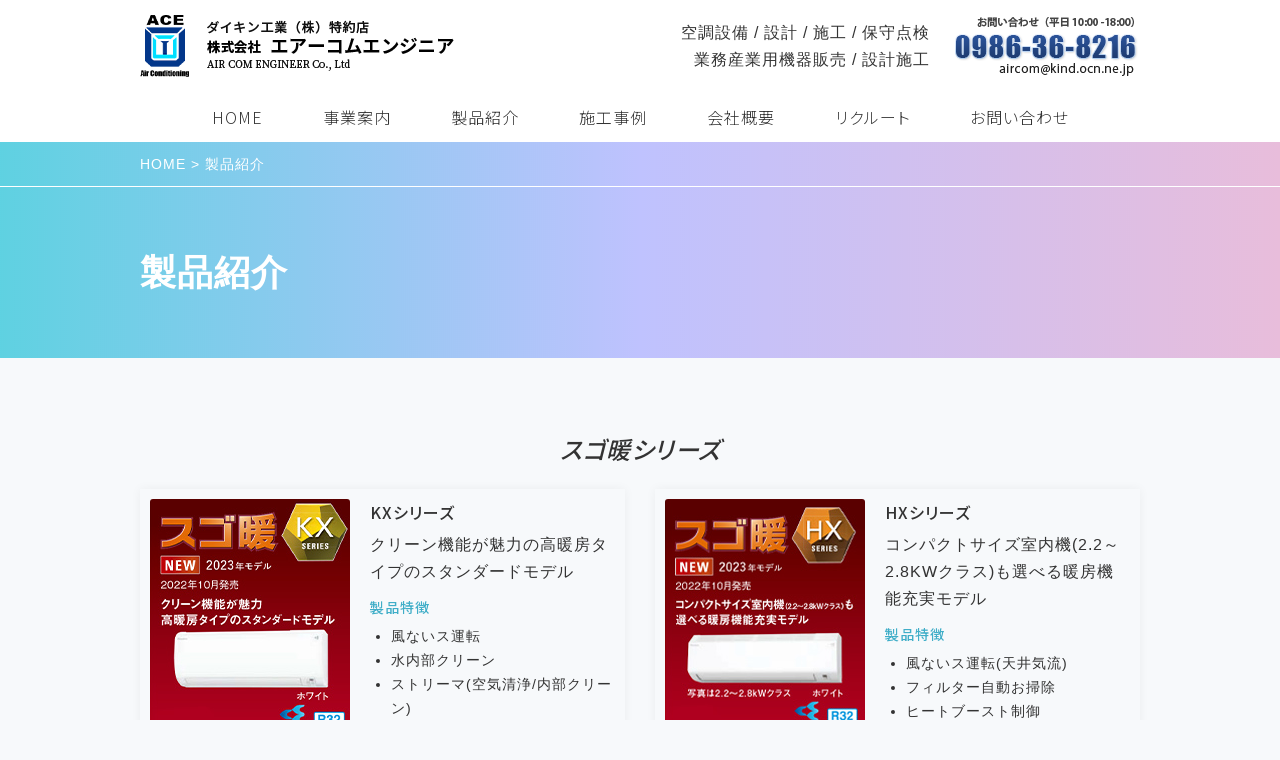

--- FILE ---
content_type: text/html; charset=UTF-8
request_url: https://aircom-engineer.com/items/
body_size: 42016
content:
<!DOCTYPE html><html lang="ja"><head><meta charset="UTF-8"><meta name="viewport" content="width=device-width, initial-scale=1.0"><link rel="stylesheet" type="text/css" href="https://aircom-engineer.com/swp/wp-content/cache/autoptimize/autoptimize_single_34356a1bef5de432666232ccd8825ede.php"><link rel="stylesheet" type="text/css" href="https://aircom-engineer.com/swp/wp-content/cache/autoptimize/autoptimize_single_df5acba52fa88b2e159608adfe86af89.php" media="screen"><link href="https://fonts.googleapis.com/icon?family=Material+Icons" rel="stylesheet"><link rel="icon" type="image/vnd.microsoft.icon" href="/favicon.ico"><link rel="shortcut icon" href="https://aircom-engineer.com/swp/wp-content/themes/aircomeng2020/common/images/favicon.ico"><link rel="apple-touch-icon" sizes="72x72" href="https://aircom-engineer.com/swp/wp-content/themes/aircomeng2020/common/images/android-chrome-72x72.png"></head><title>製品紹介 | エアーコムエンジニア</title><meta name="robots" content="max-image-preview:large" /><link rel="canonical" href="https://aircom-engineer.com/items/" /><link rel="next" href="https://aircom-engineer.com/items/page/2/" /><meta name="generator" content="All in One SEO (AIOSEO) 4.3.9" /><meta property="og:locale" content="ja_JP" /><meta property="og:site_name" content="エアーコムエンジニア | 宮崎、都城、南九州のダイキン社エアコンの販売工事店" /><meta property="og:type" content="website" /><meta property="og:title" content="製品紹介 | エアーコムエンジニア" /><meta property="og:url" content="https://aircom-engineer.com/items/" /><meta property="og:image" content="https://aircom-engineer.com/swp/wp-content/uploads/2021/02/logomark-112-112.jpg" /><meta property="og:image:secure_url" content="https://aircom-engineer.com/swp/wp-content/uploads/2021/02/logomark-112-112.jpg" /><meta property="og:image:width" content="112" /><meta property="og:image:height" content="112" /><meta name="twitter:card" content="summary" /><meta name="twitter:title" content="製品紹介 | エアーコムエンジニア" /><meta name="twitter:image" content="https://aircom-engineer.com/swp/wp-content/uploads/2021/02/logomark-112-112.jpg" /> <script type="application/ld+json" class="aioseo-schema">{"@context":"https:\/\/schema.org","@graph":[{"@type":"BreadcrumbList","@id":"https:\/\/aircom-engineer.com\/items\/#breadcrumblist","itemListElement":[{"@type":"ListItem","@id":"https:\/\/aircom-engineer.com\/#listItem","position":1,"item":{"@type":"WebPage","@id":"https:\/\/aircom-engineer.com\/","name":"\u30db\u30fc\u30e0","description":"| \u30a8\u30a2\u30fc\u30b3\u30e0\u30a8\u30f3\u30b8\u30cb\u30a2","url":"https:\/\/aircom-engineer.com\/"},"nextItem":"https:\/\/aircom-engineer.com\/items\/#listItem"},{"@type":"ListItem","@id":"https:\/\/aircom-engineer.com\/items\/#listItem","position":2,"item":{"@type":"WebPage","@id":"https:\/\/aircom-engineer.com\/items\/","name":"\u88fd\u54c1\u7d39\u4ecb","url":"https:\/\/aircom-engineer.com\/items\/"},"previousItem":"https:\/\/aircom-engineer.com\/#listItem"}]},{"@type":"CollectionPage","@id":"https:\/\/aircom-engineer.com\/items\/#collectionpage","url":"https:\/\/aircom-engineer.com\/items\/","name":"\u88fd\u54c1\u7d39\u4ecb | \u30a8\u30a2\u30fc\u30b3\u30e0\u30a8\u30f3\u30b8\u30cb\u30a2","inLanguage":"ja","isPartOf":{"@id":"https:\/\/aircom-engineer.com\/#website"},"breadcrumb":{"@id":"https:\/\/aircom-engineer.com\/items\/#breadcrumblist"}},{"@type":"Organization","@id":"https:\/\/aircom-engineer.com\/#organization","name":"\u30a8\u30a2\u30fc\u30b3\u30e0\u30a8\u30f3\u30b8\u30cb\u30a2","url":"https:\/\/aircom-engineer.com\/","logo":{"@type":"ImageObject","url":"https:\/\/aircom-engineer.com\/swp\/wp-content\/uploads\/2021\/02\/logomark-112-112.jpg","@id":"https:\/\/aircom-engineer.com\/#organizationLogo","width":112,"height":112,"caption":"\u30a8\u30a2\u30fc\u30b3\u30e0\u30a8\u30f3\u30b8\u30cb\u30a2"},"image":{"@id":"https:\/\/aircom-engineer.com\/#organizationLogo"},"contactPoint":{"@type":"ContactPoint","telephone":"+81986368216","contactType":"Customer Support"}},{"@type":"WebSite","@id":"https:\/\/aircom-engineer.com\/#website","url":"https:\/\/aircom-engineer.com\/","name":"\u30a8\u30a2\u30fc\u30b3\u30e0\u30a8\u30f3\u30b8\u30cb\u30a2","description":"\u5bae\u5d0e\u3001\u90fd\u57ce\u3001\u5357\u4e5d\u5dde\u306e\u30c0\u30a4\u30ad\u30f3\u793e\u30a8\u30a2\u30b3\u30f3\u306e\u8ca9\u58f2\u5de5\u4e8b\u5e97","inLanguage":"ja","publisher":{"@id":"https:\/\/aircom-engineer.com\/#organization"}}]}</script> <link rel='dns-prefetch' href='//ajax.googleapis.com' /><link rel='dns-prefetch' href='//cdnjs.cloudflare.com' /><link rel='dns-prefetch' href='//www.googletagmanager.com' /><link rel='dns-prefetch' href='//s.w.org' /><link rel="alternate" type="application/rss+xml" title="エアーコムエンジニア &raquo; 製品紹介 フィード" href="https://aircom-engineer.com/items/feed/" /> <script defer src="[data-uri]"></script> <style type="text/css">img.wp-smiley,
img.emoji {
	display: inline !important;
	border: none !important;
	box-shadow: none !important;
	height: 1em !important;
	width: 1em !important;
	margin: 0 0.07em !important;
	vertical-align: -0.1em !important;
	background: none !important;
	padding: 0 !important;
}</style><link rel='stylesheet' id='wp-block-library-css'  href='https://aircom-engineer.com/swp/wp-includes/css/dist/block-library/style.min.css?ver=5.9.12' type='text/css' media='all' /><style id='global-styles-inline-css' type='text/css'>body{--wp--preset--color--black: #000000;--wp--preset--color--cyan-bluish-gray: #abb8c3;--wp--preset--color--white: #ffffff;--wp--preset--color--pale-pink: #f78da7;--wp--preset--color--vivid-red: #cf2e2e;--wp--preset--color--luminous-vivid-orange: #ff6900;--wp--preset--color--luminous-vivid-amber: #fcb900;--wp--preset--color--light-green-cyan: #7bdcb5;--wp--preset--color--vivid-green-cyan: #00d084;--wp--preset--color--pale-cyan-blue: #8ed1fc;--wp--preset--color--vivid-cyan-blue: #0693e3;--wp--preset--color--vivid-purple: #9b51e0;--wp--preset--gradient--vivid-cyan-blue-to-vivid-purple: linear-gradient(135deg,rgba(6,147,227,1) 0%,rgb(155,81,224) 100%);--wp--preset--gradient--light-green-cyan-to-vivid-green-cyan: linear-gradient(135deg,rgb(122,220,180) 0%,rgb(0,208,130) 100%);--wp--preset--gradient--luminous-vivid-amber-to-luminous-vivid-orange: linear-gradient(135deg,rgba(252,185,0,1) 0%,rgba(255,105,0,1) 100%);--wp--preset--gradient--luminous-vivid-orange-to-vivid-red: linear-gradient(135deg,rgba(255,105,0,1) 0%,rgb(207,46,46) 100%);--wp--preset--gradient--very-light-gray-to-cyan-bluish-gray: linear-gradient(135deg,rgb(238,238,238) 0%,rgb(169,184,195) 100%);--wp--preset--gradient--cool-to-warm-spectrum: linear-gradient(135deg,rgb(74,234,220) 0%,rgb(151,120,209) 20%,rgb(207,42,186) 40%,rgb(238,44,130) 60%,rgb(251,105,98) 80%,rgb(254,248,76) 100%);--wp--preset--gradient--blush-light-purple: linear-gradient(135deg,rgb(255,206,236) 0%,rgb(152,150,240) 100%);--wp--preset--gradient--blush-bordeaux: linear-gradient(135deg,rgb(254,205,165) 0%,rgb(254,45,45) 50%,rgb(107,0,62) 100%);--wp--preset--gradient--luminous-dusk: linear-gradient(135deg,rgb(255,203,112) 0%,rgb(199,81,192) 50%,rgb(65,88,208) 100%);--wp--preset--gradient--pale-ocean: linear-gradient(135deg,rgb(255,245,203) 0%,rgb(182,227,212) 50%,rgb(51,167,181) 100%);--wp--preset--gradient--electric-grass: linear-gradient(135deg,rgb(202,248,128) 0%,rgb(113,206,126) 100%);--wp--preset--gradient--midnight: linear-gradient(135deg,rgb(2,3,129) 0%,rgb(40,116,252) 100%);--wp--preset--duotone--dark-grayscale: url('#wp-duotone-dark-grayscale');--wp--preset--duotone--grayscale: url('#wp-duotone-grayscale');--wp--preset--duotone--purple-yellow: url('#wp-duotone-purple-yellow');--wp--preset--duotone--blue-red: url('#wp-duotone-blue-red');--wp--preset--duotone--midnight: url('#wp-duotone-midnight');--wp--preset--duotone--magenta-yellow: url('#wp-duotone-magenta-yellow');--wp--preset--duotone--purple-green: url('#wp-duotone-purple-green');--wp--preset--duotone--blue-orange: url('#wp-duotone-blue-orange');--wp--preset--font-size--small: 13px;--wp--preset--font-size--medium: 20px;--wp--preset--font-size--large: 36px;--wp--preset--font-size--x-large: 42px;}.has-black-color{color: var(--wp--preset--color--black) !important;}.has-cyan-bluish-gray-color{color: var(--wp--preset--color--cyan-bluish-gray) !important;}.has-white-color{color: var(--wp--preset--color--white) !important;}.has-pale-pink-color{color: var(--wp--preset--color--pale-pink) !important;}.has-vivid-red-color{color: var(--wp--preset--color--vivid-red) !important;}.has-luminous-vivid-orange-color{color: var(--wp--preset--color--luminous-vivid-orange) !important;}.has-luminous-vivid-amber-color{color: var(--wp--preset--color--luminous-vivid-amber) !important;}.has-light-green-cyan-color{color: var(--wp--preset--color--light-green-cyan) !important;}.has-vivid-green-cyan-color{color: var(--wp--preset--color--vivid-green-cyan) !important;}.has-pale-cyan-blue-color{color: var(--wp--preset--color--pale-cyan-blue) !important;}.has-vivid-cyan-blue-color{color: var(--wp--preset--color--vivid-cyan-blue) !important;}.has-vivid-purple-color{color: var(--wp--preset--color--vivid-purple) !important;}.has-black-background-color{background-color: var(--wp--preset--color--black) !important;}.has-cyan-bluish-gray-background-color{background-color: var(--wp--preset--color--cyan-bluish-gray) !important;}.has-white-background-color{background-color: var(--wp--preset--color--white) !important;}.has-pale-pink-background-color{background-color: var(--wp--preset--color--pale-pink) !important;}.has-vivid-red-background-color{background-color: var(--wp--preset--color--vivid-red) !important;}.has-luminous-vivid-orange-background-color{background-color: var(--wp--preset--color--luminous-vivid-orange) !important;}.has-luminous-vivid-amber-background-color{background-color: var(--wp--preset--color--luminous-vivid-amber) !important;}.has-light-green-cyan-background-color{background-color: var(--wp--preset--color--light-green-cyan) !important;}.has-vivid-green-cyan-background-color{background-color: var(--wp--preset--color--vivid-green-cyan) !important;}.has-pale-cyan-blue-background-color{background-color: var(--wp--preset--color--pale-cyan-blue) !important;}.has-vivid-cyan-blue-background-color{background-color: var(--wp--preset--color--vivid-cyan-blue) !important;}.has-vivid-purple-background-color{background-color: var(--wp--preset--color--vivid-purple) !important;}.has-black-border-color{border-color: var(--wp--preset--color--black) !important;}.has-cyan-bluish-gray-border-color{border-color: var(--wp--preset--color--cyan-bluish-gray) !important;}.has-white-border-color{border-color: var(--wp--preset--color--white) !important;}.has-pale-pink-border-color{border-color: var(--wp--preset--color--pale-pink) !important;}.has-vivid-red-border-color{border-color: var(--wp--preset--color--vivid-red) !important;}.has-luminous-vivid-orange-border-color{border-color: var(--wp--preset--color--luminous-vivid-orange) !important;}.has-luminous-vivid-amber-border-color{border-color: var(--wp--preset--color--luminous-vivid-amber) !important;}.has-light-green-cyan-border-color{border-color: var(--wp--preset--color--light-green-cyan) !important;}.has-vivid-green-cyan-border-color{border-color: var(--wp--preset--color--vivid-green-cyan) !important;}.has-pale-cyan-blue-border-color{border-color: var(--wp--preset--color--pale-cyan-blue) !important;}.has-vivid-cyan-blue-border-color{border-color: var(--wp--preset--color--vivid-cyan-blue) !important;}.has-vivid-purple-border-color{border-color: var(--wp--preset--color--vivid-purple) !important;}.has-vivid-cyan-blue-to-vivid-purple-gradient-background{background: var(--wp--preset--gradient--vivid-cyan-blue-to-vivid-purple) !important;}.has-light-green-cyan-to-vivid-green-cyan-gradient-background{background: var(--wp--preset--gradient--light-green-cyan-to-vivid-green-cyan) !important;}.has-luminous-vivid-amber-to-luminous-vivid-orange-gradient-background{background: var(--wp--preset--gradient--luminous-vivid-amber-to-luminous-vivid-orange) !important;}.has-luminous-vivid-orange-to-vivid-red-gradient-background{background: var(--wp--preset--gradient--luminous-vivid-orange-to-vivid-red) !important;}.has-very-light-gray-to-cyan-bluish-gray-gradient-background{background: var(--wp--preset--gradient--very-light-gray-to-cyan-bluish-gray) !important;}.has-cool-to-warm-spectrum-gradient-background{background: var(--wp--preset--gradient--cool-to-warm-spectrum) !important;}.has-blush-light-purple-gradient-background{background: var(--wp--preset--gradient--blush-light-purple) !important;}.has-blush-bordeaux-gradient-background{background: var(--wp--preset--gradient--blush-bordeaux) !important;}.has-luminous-dusk-gradient-background{background: var(--wp--preset--gradient--luminous-dusk) !important;}.has-pale-ocean-gradient-background{background: var(--wp--preset--gradient--pale-ocean) !important;}.has-electric-grass-gradient-background{background: var(--wp--preset--gradient--electric-grass) !important;}.has-midnight-gradient-background{background: var(--wp--preset--gradient--midnight) !important;}.has-small-font-size{font-size: var(--wp--preset--font-size--small) !important;}.has-medium-font-size{font-size: var(--wp--preset--font-size--medium) !important;}.has-large-font-size{font-size: var(--wp--preset--font-size--large) !important;}.has-x-large-font-size{font-size: var(--wp--preset--font-size--x-large) !important;}</style><link rel='stylesheet' id='contact-form-7-css'  href='https://aircom-engineer.com/swp/wp-content/cache/autoptimize/autoptimize_single_e6fae855021a88a0067fcc58121c594f.php?ver=5.5.6' type='text/css' media='all' /><link rel='stylesheet' id='responsive-lightbox-nivo_lightbox-css-css'  href='https://aircom-engineer.com/swp/wp-content/cache/autoptimize/autoptimize_single_675d2afa6a4b1e3d9a20d2d323dc946c.php?ver=5.9.12' type='text/css' media='all' /><link rel='stylesheet' id='responsive-lightbox-nivo_lightbox-css-d-css'  href='https://aircom-engineer.com/swp/wp-content/cache/autoptimize/autoptimize_single_fe333f7511162df9f83a7aaddcfc70eb.php?ver=5.9.12' type='text/css' media='all' /> <script defer type='text/javascript' src='//ajax.googleapis.com/ajax/libs/jquery/1.12.4/jquery.min.js?ver=1.12.4' id='jquery-js'></script> <script defer type='text/javascript' src='https://aircom-engineer.com/swp/wp-content/plugins/responsive-lightbox-lite/assets/nivo-lightbox/nivo-lightbox.min.js?ver=5.9.12' id='responsive-lightbox-nivo_lightbox-js'></script> <script defer id="responsive-lightbox-lite-script-js-extra" src="[data-uri]"></script> <script defer type='text/javascript' src='https://aircom-engineer.com/swp/wp-content/cache/autoptimize/autoptimize_single_8af233e3130a49d0c392f19d10ecc79b.php?ver=5.9.12' id='responsive-lightbox-lite-script-js'></script> <script defer type='text/javascript' src='https://cdnjs.cloudflare.com/ajax/libs/object-fit-images/3.2.4/ofi.js?ver=5.9.12' id='fitie-js'></script> <script defer type='text/javascript' src='https://aircom-engineer.com/swp/wp-content/cache/autoptimize/autoptimize_single_6c7782a85248dd03b9c37db5beb22a33.php?ver=5.9.12' id='top-js'></script> 
 <script defer type='text/javascript' src='https://www.googletagmanager.com/gtag/js?id=G-2R3RCYPLKR' id='google_gtagjs-js'></script> <script defer id="google_gtagjs-js-after" src="[data-uri]"></script> <link rel="https://api.w.org/" href="https://aircom-engineer.com/wp-json/" /><link rel="EditURI" type="application/rsd+xml" title="RSD" href="https://aircom-engineer.com/swp/xmlrpc.php?rsd" /><link rel="wlwmanifest" type="application/wlwmanifest+xml" href="https://aircom-engineer.com/swp/wp-includes/wlwmanifest.xml" /><meta name="generator" content="WordPress 5.9.12" /><meta name="generator" content="Site Kit by Google 1.171.0" />  <script type="application/ld+json">[{"@context":"http:\/\/schema.org\/","@type":"WPHeader","url":"https:\/\/aircom-engineer.com\/swp\/items\/","headline":"製品紹介","description":""},{"@context":"http:\/\/schema.org\/","@type":"WPFooter","url":"https:\/\/aircom-engineer.com\/swp\/items\/","headline":"製品紹介","description":""}]</script>  <script type="application/ld+json">{
    "@context": "http://schema.org",
    "@type": "BreadcrumbList",
    "itemListElement": [
        {
            "@type": "ListItem",
            "position": 1,
            "item": {
                "@id": "https://aircom-engineer.com/swp",
                "name": "Home"
            }
        },
        {
            "@type": "ListItem",
            "position": 2,
            "item": {
                "@id": "https://aircom-engineer.com/items/",
                "name": "\u88fd\u54c1\u7d39\u4ecb"
            }
        }
    ]
}</script> <body data-rsssl=1 class="archive post-type-archive post-type-archive-items"><header id="globalHeader"><div class="pc"><div class="ibp header1"><div id="logoArea" class="ib"><p id="siteName"><a href="https://aircom-engineer.com">エアーコムエンジニア</a></p></div><div id="h-desc" class="ib"><p>空調設備 / 設計 / 施工 / 保守点検業務<span>産業用機器販売 / 設計施工</span></p></div><div id="h-contact" class="ib"> <a href="mailto:aircom&#64;kind.ocn.ne.jp"></a></div></div><nav id="gnav"><ol class="ibp"><li class="ib"><a href="https://aircom-engineer.com">HOME</a></li><li class="ib"><a href="https://aircom-engineer.com/%e4%ba%8b%e6%a5%ad%e6%a1%88%e5%86%85/">事業案内</a></li><li class="ib"><a href="https://aircom-engineer.com/items/">製品紹介</a></li><li class="ib"><a href="https://aircom-engineer.com/jirei/">施工事例</a></li><li class="ib"><a href="https://aircom-engineer.com/aboutus/">会社概要</a></li><li class="ib"><a href="https://aircom-engineer.com/recruit/">リクルート</a></li><li class="ib"><a href="https://aircom-engineer.com/contact/">お問い合わせ</a></li></ol></nav></div><div class="sp"><div class="inner"><div id="sp-logo"> <a href="https://aircom-engineer.com">アメニティビルトイン形</a></div><div id="menuBar"> <span class="material-icons">menu</span></div></div></div></header><div id="menuInner" class="sp"><div class="times"><span class="material-icons">close</span></div><div class="inner"><p class="siteLogo"><img src="https://aircom-engineer.com/swp/wp-content/themes/aircomeng2020/common/images/logo-wide.png" alt="エアーコムエンジニア"></p><dl><dt>お問い合わせ</dt><dd class="tel"> <a href="tel:0986368216" title="株式会社 エアーコムエンジニア" class="btn btn-gradient"> お電話によるお問い合わせ <span>営業時間 平日 8:00 - 17:00</span> </a></dd></dl><dl><dt>Content</dt><dd><ol><li><a href="https://aircom-engineer.com/%e4%ba%8b%e6%a5%ad%e6%a1%88%e5%86%85/">事業案内</a></li><li><a href="https://aircom-engineer.com/items/">製品紹介</a></li><li><a href="https://aircom-engineer.com/jirei/">施工事例</a></li><li><a href="https://aircom-engineer.com/aboutus/">会社概要</a></li><li><a href="https://aircom-engineer.com/recruit/">リクルート</a></li><li><a href="https://aircom-engineer.com/contact/">お問い合わせ</a></li></ol></dd></dl></div></div><nav class="pankuzu"><div class="breadcrumb"> <span property="itemListElement" typeof="ListItem"><a property="item" typeof="WebPage" title="Go to エアーコムエンジニア." href="https://aircom-engineer.com" class="home" ><span property="name">HOME</span></a><meta property="position" content="1"></span> &gt; <span property="itemListElement" typeof="ListItem"><span property="name" class="archive post-items-archive current-item">製品紹介</span><meta property="url" content="https://aircom-engineer.com/items/"><meta property="position" content="2"></span></div></nav><main class="main page"><div class="wrapper"><section class="pageContents archive"><header class="single-header page-header"><h1>製品紹介</h1></header><div class="item-lists page-inner"><div class="content"><h2>スゴ暖シリーズ</h2><div class="cont-wrapper ibp"><article class="cont ib"><div class="inner ibp"><figure class="ib"> <img width="200" height="234" src="https://aircom-engineer.com/swp/wp-content/uploads/2022/11/sugodan_kx_series2022.jpg" class="attachment-post-thumbnail size-post-thumbnail wp-post-image" alt="スゴ暖KXシリーズ" loading="lazy" /></figure><div class="text-bloc ib"><p class="itemName">KXシリーズ</p><p class="detail">クリーン機能が魅力の高暖房タイプのスタンダードモデル</p><h3>製品特徴</h3><div class="spec"><ul><li><span dir="LTR">風ないス運転</span></li><li><span dir="LTR">水内部クリーン</span></li><li><span dir="LTR">ストリーマ(空気清浄/内部クリーン)</span></li></ul></div></div></div></article><article class="cont ib"><div class="inner ibp"><figure class="ib"> <img width="200" height="234" src="https://aircom-engineer.com/swp/wp-content/uploads/2022/11/sugodan_hx_series2022.jpg" class="attachment-post-thumbnail size-post-thumbnail wp-post-image" alt="スゴ暖HXシリーズ" loading="lazy" /></figure><div class="text-bloc ib"><p class="itemName">HXシリーズ</p><p class="detail">コンパクトサイズ室内機(2.2～2.8KWクラス)も選べる暖房機能充実モデル</p><h3>製品特徴</h3><div class="spec"><ul><li><span dir="LTR">風ないス運転(天井気流)</span></li><li><span dir="LTR">フィルター自動お掃除</span></li><li><span dir="LTR">ヒートブースト制御</span></li></ul></div></div></div></article><article class="cont ib"><div class="inner ibp"><figure class="ib"> <img width="200" height="234" src="https://aircom-engineer.com/swp/wp-content/uploads/2022/11/sugodan_dx_series2022.jpg" class="attachment-post-thumbnail size-post-thumbnail wp-post-image" alt="スゴ暖DXシリーズ" loading="lazy" /></figure><div class="text-bloc ib"><p class="itemName">DXシリーズ</p><p class="detail">AI運転搭載。クリーン機能充実のハイグレードモデル</p><h3>製品特徴</h3><div class="spec"><ul><li>さらら除湿</li><li>AI快適自動運転（人・床・壁センサー）</li><li>フィルダー自動お掃除</li></ul></div></div></div></article></div></div></div><div class="item-lists page-inner"><div class="content"><h2>ハウジングエアコン</h2><div class="cont-wrapper ibp"><article class="cont ib"><div class="inner ibp"><figure class="ib"> <img width="200" height="122" src="https://aircom-engineer.com/swp/wp-content/uploads/2022/11/amenity_builtin2022.jpg" class="attachment-post-thumbnail size-post-thumbnail wp-post-image" alt="アメニティビルトイン形" loading="lazy" /></figure><div class="text-bloc ib"><p class="itemName">アメニティビルトイン形</p><p class="detail">自由度の高い空調プランを実現</p><h3>製品特徴</h3><div class="spec"><ul><li><span dir="LTR">タフネス冷房・暖房</span></li><li><span dir="LTR">さらら除湿</span></li><li><span dir="LTR">おやすみ運転</span></li></ul></div></div></div></article><article class="cont ib"><div class="inner ibp"><figure class="ib"> <img width="200" height="122" src="https://aircom-engineer.com/swp/wp-content/uploads/2022/11/kabeumekomi_series2022.jpg" class="attachment-post-thumbnail size-post-thumbnail wp-post-image" alt="壁埋込形" loading="lazy" /></figure><div class="text-bloc ib"><p class="itemName">壁埋込形</p><p class="detail">和室の壁面にもコンパクトフィット</p><h3>製品特徴</h3><div class="spec"><ul><li>PIT制御</li><li>９段階セレクトドライ</li><li>おやすみ運転</li></ul></div></div></div></article><article class="cont ib"><div class="inner ibp"><figure class="ib"> <img width="200" height="122" src="https://aircom-engineer.com/swp/wp-content/uploads/2022/11/yukaoki_series2022.jpg" class="attachment-post-thumbnail size-post-thumbnail wp-post-image" alt="床置形(Vシリーズ)" loading="lazy" /></figure><div class="text-bloc ib"><p class="itemName">床置形(Vシリーズ)</p><p class="detail">カウンター下など足元から快適気流をお届け</p><h3>製品特徴</h3><div class="spec"><ul><li>９段階セレクトドライ</li><li>水内部クリーン</li><li>ニオイないス運転</li></ul></div></div></div></article><article class="cont ib"><div class="inner ibp"><figure class="ib"> <img width="200" height="122" src="https://aircom-engineer.com/swp/wp-content/uploads/2022/11/vr_series2022.jpg" class="attachment-post-thumbnail size-post-thumbnail wp-post-image" alt="床置形(VRシリーズ)" loading="lazy" /></figure><div class="text-bloc ib"><p class="itemName">床置形(VRシリーズ)</p><p class="detail">足元から快適気流をお届け。換気しながら加湿＆除湿</p><h3>製品特徴</h3><div class="spec"><ul><li><span dir="LTR">うるる加湿(無給水加湿)/さらら除湿</span></li><li><span dir="LTR">おまかせ自動運転</span></li><li><span dir="LTR">ニオイないス運転</span></li></ul></div></div></div></article><article class="cont ib"><div class="inner ibp"><figure class="ib"> <img width="200" height="122" src="https://aircom-engineer.com/swp/wp-content/uploads/2022/11/s40_s50_series2022.jpg" class="attachment-post-thumbnail size-post-thumbnail wp-post-image" alt="天井埋込カセット形　ダブルフロータイプ" loading="lazy" /></figure><div class="text-bloc ib"><p class="itemName">天井埋込カセット形 ダブルフロータイプ</p><p class="detail">２方向に快適気流を吹き分け</p><h3>製品特徴</h3><div class="spec"><ul><li><span dir="LTR">PIT制御</span></li><li><span dir="LTR">自動運転</span></li><li><span dir="LTR">クリアコート熱交換器</span></li></ul></div></div></div></article></div></div></div><div class="item-lists page-inner"><div class="content"><h2>ルームエアコン</h2><div class="cont-wrapper ibp"><article class="cont ib"><div class="inner ibp"><figure class="ib"> <img width="312" height="436" src="https://aircom-engineer.com/swp/wp-content/uploads/2021/08/FX機器画像2023モデル②.jpg" class="attachment-post-thumbnail size-post-thumbnail wp-post-image" alt="" loading="lazy" srcset="https://aircom-engineer.com/swp/wp-content/uploads/2021/08/FX機器画像2023モデル②.jpg 312w, https://aircom-engineer.com/swp/wp-content/uploads/2021/08/FX機器画像2023モデル②-215x300.jpg 215w" sizes="(max-width: 312px) 100vw, 312px" /></figure><div class="text-bloc ib"><p class="itemName">FXシリーズ</p><p class="detail">デザイン一新、機能充実</p><h3>製品特徴</h3><div class="spec"><ul><li>プレミアム冷房</li><li>クールブースト制御</li><li>さらら除湿</li></ul></div></div></div></article><article class="cont ib"><div class="inner ibp"><figure class="ib"> <img width="294" height="430" src="https://aircom-engineer.com/swp/wp-content/uploads/2021/08/SX機器画像2023モデル②.jpg" class="attachment-post-thumbnail size-post-thumbnail wp-post-image" alt="" loading="lazy" srcset="https://aircom-engineer.com/swp/wp-content/uploads/2021/08/SX機器画像2023モデル②.jpg 294w, https://aircom-engineer.com/swp/wp-content/uploads/2021/08/SX機器画像2023モデル②-205x300.jpg 205w" sizes="(max-width: 294px) 100vw, 294px" /></figure><div class="text-bloc ib"><p class="itemName">SXシリーズ</p><p class="detail">風が直接当たりにくい天井気流</p><h3>製品特徴</h3><div class="spec"><ul><li>プレミアム冷房</li><li>クールブースト制御</li><li>さらら除湿</li></ul></div></div></div></article><article class="cont ib"><div class="inner ibp"><figure class="ib"> <img width="316" height="425" src="https://aircom-engineer.com/swp/wp-content/uploads/2021/08/AX機器画像2023モデル②.jpg" class="attachment-post-thumbnail size-post-thumbnail wp-post-image" alt="" loading="lazy" srcset="https://aircom-engineer.com/swp/wp-content/uploads/2021/08/AX機器画像2023モデル②.jpg 316w, https://aircom-engineer.com/swp/wp-content/uploads/2021/08/AX機器画像2023モデル②-223x300.jpg 223w" sizes="(max-width: 316px) 100vw, 316px" /></figure><div class="text-bloc ib"><p class="itemName">AXシリーズ</p><p class="detail">AI運転で湿度・温度を賢くコントロール</p><h3>製品特徴</h3><div class="spec"><ul><li>プレミアム冷房</li><li>クールブースト制御</li><li>さらら除湿</li></ul></div></div></div></article><article class="cont ib"><div class="inner ibp"><figure class="ib"> <img width="287" height="424" src="https://aircom-engineer.com/swp/wp-content/uploads/2021/08/MX機器画像2023モデル②.jpg" class="attachment-post-thumbnail size-post-thumbnail wp-post-image" alt="" loading="lazy" srcset="https://aircom-engineer.com/swp/wp-content/uploads/2021/08/MX機器画像2023モデル②.jpg 287w, https://aircom-engineer.com/swp/wp-content/uploads/2021/08/MX機器画像2023モデル②-203x300.jpg 203w" sizes="(max-width: 287px) 100vw, 287px" /></figure><div class="text-bloc ib"><p class="itemName">MXシリーズ</p><p class="detail">寝室におすすめのうるさらmini</p><h3>製品特徴</h3><div class="spec"><ul><li>プレミアム冷房</li><li>クールブースト制御</li><li>うるる加湿</li><li>さらら除湿</li></ul></div></div></div></article><article class="cont ib"><div class="inner ibp"><figure class="ib"> <img width="347" height="443" src="https://aircom-engineer.com/swp/wp-content/uploads/2021/08/RX機器画像2023モデル②.jpg" class="attachment-post-thumbnail size-post-thumbnail wp-post-image" alt="" loading="lazy" srcset="https://aircom-engineer.com/swp/wp-content/uploads/2021/08/RX機器画像2023モデル②.jpg 347w, https://aircom-engineer.com/swp/wp-content/uploads/2021/08/RX機器画像2023モデル②-235x300.jpg 235w" sizes="(max-width: 347px) 100vw, 347px" /></figure><div class="text-bloc ib"><p class="itemName">RXシリーズ</p><p class="detail">換気しながら加湿・除菌、冷暖房が可能</p><h3>製品特徴</h3><div class="spec"><ul><li>プレミアム冷房</li><li>クールブースト制御</li><li>うるる加湿</li><li>さらら除湿</li></ul></div></div></div></article></div></div></div><div class="item-lists page-inner"><div class="content"><h2>中低温エアコン</h2><div class="cont-wrapper ibp"><article class="cont ib"><div class="inner ibp"><figure class="ib"> <img width="200" height="157" src="https://aircom-engineer.com/swp/wp-content/uploads/2021/02/ldyp.jpg" class="attachment-post-thumbnail size-post-thumbnail wp-post-image" alt="天井吊ダクト形" loading="lazy" /></figure><div class="text-bloc ib"><p class="itemName">天井吊ダクト形</p><p class="detail">中温用インバーター</p><h3>製品特徴</h3><div class="spec"><ul><li>空冷セパレート</li><li>冷暖房兼用</li></ul></div></div></div></article><article class="cont ib"><div class="inner ibp"><figure class="ib"> <img width="200" height="157" src="https://aircom-engineer.com/swp/wp-content/uploads/2021/02/leyp.jpg" class="attachment-post-thumbnail size-post-thumbnail wp-post-image" alt="天井吊形" loading="lazy" /></figure><div class="text-bloc ib"><p class="itemName">天井吊型</p><p class="detail">中温用インバーター</p><h3>製品特徴</h3><div class="spec"><ul><li>空冷セパレート</li><li>冷暖房兼用・冷房専用</li></ul></div></div></div></article><article class="cont ib"><div class="inner ibp"><figure class="ib"> <img width="200" height="157" src="https://aircom-engineer.com/swp/wp-content/uploads/2021/02/lgyp.jpg" class="attachment-post-thumbnail size-post-thumbnail wp-post-image" alt="中低温エアコン" loading="lazy" /></figure><div class="text-bloc ib"><p class="itemName">天井埋込カセット形ラウンドフロータイプ</p><p class="detail">天井埋込カセット形ラウンドフロータイプ</p><h3>製品特徴</h3><div class="spec"></div></div></div></article></div></div></div><div class="item-lists page-inner"><div class="content"><h2>家庭用ヒートポンプ給湯器</h2><div class="cont-wrapper ibp"><article class="cont ib"><div class="inner ibp"><figure class="ib"> <img width="200" height="271" src="https://aircom-engineer.com/swp/wp-content/uploads/2021/02/tu46vhv.jpg" class="attachment-post-thumbnail size-post-thumbnail wp-post-image" alt="家庭用ヒートポンプ給湯器" loading="lazy" /></figure><div class="text-bloc ib"><p class="itemName">エコキュート</p><p class="detail">給湯専用らくタイプ</p><h3>製品特徴</h3><div class="spec"><ul><li>沸き増し能力アップ機能</li><li>昼間シフト機能</li></ul></div></div></div></article><article class="cont ib"><div class="inner ibp"><figure class="ib"> <img width="200" height="271" src="https://aircom-engineer.com/swp/wp-content/uploads/2021/02/tu46vhv.jpg" class="attachment-post-thumbnail size-post-thumbnail wp-post-image" alt="家庭用ヒートポンプ給湯器" loading="lazy" /></figure><div class="text-bloc ib"><p class="itemName">エコキュート</p><p class="detail">オートタイプ</p><h3>製品特徴</h3><div class="spec"><ul><li>マイクロバブル入浴</li><li>昼間シフト機能</li><li>ツイン給湯</li></ul></div></div></div></article><article class="cont ib"><div class="inner ibp"><figure class="ib"> <img width="200" height="271" src="https://aircom-engineer.com/swp/wp-content/uploads/2021/02/tu46vhv.jpg" class="attachment-post-thumbnail size-post-thumbnail wp-post-image" alt="家庭用ヒートポンプ給湯器" loading="lazy" /></figure><div class="text-bloc ib"><p class="itemName">エコキュート</p><p class="detail">フルオートタイプ</p><h3>製品特徴</h3><div class="spec"><ul><li>マイクロバブル入浴</li><li>昼間シフト機能</li><li>ツイン給湯</li></ul></div></div></div></article></div></div></div><div class="item-lists page-inner"><div class="content"><h2>換気・CO2・感染症対策</h2><div class="cont-wrapper ibp"><article class="cont ib"><div class="inner ibp"><figure class="ib"> <img width="200" height="157" src="https://aircom-engineer.com/swp/wp-content/uploads/2021/02/vah250hs.jpg" class="attachment-post-thumbnail size-post-thumbnail wp-post-image" alt="全熱交換器ユニット" loading="lazy" /></figure><div class="text-bloc ib"><p class="itemName">全熱交換器ユニット</p><p class="detail"></p><h3>製品特徴</h3><div class="spec"><ul><li>高い設置自由度</li><li>多彩な換気機能</li><li>菌やウィルスを吸着</li></ul></div></div></div></article><article class="cont ib"><div class="inner ibp"><figure class="ib"> <img width="200" height="157" src="https://aircom-engineer.com/swp/wp-content/uploads/2021/02/acz70x.jpg" class="attachment-post-thumbnail size-post-thumbnail wp-post-image" alt="空気清浄機" loading="lazy" /></figure><div class="text-bloc ib"><p class="itemName">換気・CO2・感染症対策</p><p class="detail"></p><h3>製品特徴</h3><div class="spec"><ul><li>除加湿ストリーマ</li></ul></div></div></div></article></div></div></div><div class="item-lists page-inner"><div class="content"><h2>業務用エアコン</h2><div class="cont-wrapper ibp"><article class="cont ib"><div class="inner ibp"><figure class="ib"> <img width="200" height="157" src="https://aircom-engineer.com/swp/wp-content/uploads/2021/01/fivestar.jpg" class="attachment-post-thumbnail size-post-thumbnail wp-post-image" alt="最新技術搭載のフラグシップモデル" loading="lazy" /></figure><div class="text-bloc ib"><p class="itemName">FIVE STARシリーズ</p><p class="detail">最新技術搭載のフラグシップモデル</p><h3>製品特徴</h3><div class="spec"></div></div></div></article><article class="cont ib"><div class="inner ibp"><figure class="ib"> <img width="200" height="157" src="https://aircom-engineer.com/swp/wp-content/uploads/2021/01/multi.jpg" class="attachment-post-thumbnail size-post-thumbnail wp-post-image" alt="multiシリーズ" loading="lazy" /></figure><div class="text-bloc ib"><p class="itemName">multiシリーズ</p><p class="detail">中～小規模オフィスの個別空調に最適</p><h3>製品特徴</h3><div class="spec"></div></div></div></article><article class="cont ib"><div class="inner ibp"><figure class="ib"> <img width="200" height="157" src="https://aircom-engineer.com/swp/wp-content/uploads/2021/01/ecozeas.jpg" class="attachment-post-thumbnail size-post-thumbnail wp-post-image" alt="ECO ZEASシリーズ" loading="lazy" /></figure><div class="text-bloc ib"><p class="itemName">ECO ZEASシリーズ</p><p class="detail">大容量クラスP224形、P280形の大幅モデルチェンジ</p><h3>製品特徴</h3><div class="spec"></div></div></div></article></div></div></div></section></div></main><footer id="globalFooter"><h2>株式会社エアーコムエンジニア</h2><nav><ul class="ibp"><li class="ib"><a href="https://aircom-engineer.com/%e4%ba%8b%e6%a5%ad%e6%a1%88%e5%86%85/">事業案内</a></li><li class="ib"><a href="https://aircom-engineer.com/item/">製品紹介</a></li><li class="ib"><a href="https://aircom-engineer.com/jirei/">施工事例</a></li><li class="ib"><a href="https://aircom-engineer.com/aboutus/">会社概要</a></li><li class="ib"><a href="https://aircom-engineer.com/recruit/">リクルート</a></li><li class="ib"><a href="https://aircom-engineer.com/contact/">お問い合わせ</a></li></ul></nav><p id="copy">&copy; aircom-engineer.</p><p id="cl">ダイキンまたはダイキンのロゴ、ダイキン社各製品名、ダイキン社各製品ロゴは、ダイキン工業株式会社の商標または登録商標です。</p></footer> <script defer type='text/javascript' src='https://aircom-engineer.com/swp/wp-includes/js/dist/vendor/regenerator-runtime.min.js?ver=0.13.9' id='regenerator-runtime-js'></script> <script defer type='text/javascript' src='https://aircom-engineer.com/swp/wp-includes/js/dist/vendor/wp-polyfill.min.js?ver=3.15.0' id='wp-polyfill-js'></script> <script defer id="contact-form-7-js-extra" src="[data-uri]"></script> <script defer type='text/javascript' src='https://aircom-engineer.com/swp/wp-content/cache/autoptimize/autoptimize_single_cfb428c02811f0cbe515d5f3dca61de6.php?ver=5.5.6' id='contact-form-7-js'></script> </body></html>

--- FILE ---
content_type: text/css; charset=utf-8
request_url: https://aircom-engineer.com/swp/wp-content/cache/autoptimize/autoptimize_single_df5acba52fa88b2e159608adfe86af89.php
body_size: 5092
content:
@charset 'utf-8';@import url('https://fonts.googleapis.com/css2?family=Noto+Sans+JP:wght@300;500;700&display=swap');html{line-height:1;font-size:16px;overflow-x:hidden;scroll-behavior:smooth}body{line-height:1.72;font-size:1rem;font-feature-settings:"palt";letter-spacing:1px;font-family:-apple-system,BlinkMacSystemFont,Roboto,"Segoe UI","Helvetica Neue",HelveticaNeue,YuGothic,"Yu Gothic Medium","Yu Gothic",Verdana,Meiryo,sans-serif;color:#333;background:#f7f9fb}b,strong,.bold{font-family:-apple-system,BlinkMacSystemFont,Roboto,"Segoe UI semibold","Helvetica Neue",HelveticaNeue,YuGothic,"Yu Gothic","Segoe UI",Verdana,Meiryo,sans-serif}_:lang(x)::-ms-backdrop,.selector{font-family:"Segoe UI",Meiryo,sans-serif}figure img,img{vertical-align:baseline;border-radius:3px}h2,h3,h4,h5,dt,th,#gnav li,.itemName,.arc-product-list .text-bloc dt{font-family:'Noto Sans JP',sans-serif;font-weight:300}:root{--blue:#206ae5;--red:#ca494c;--sky:#40aec8}.ibp{letter-spacing:-1em;width:100%}.ib{letter-spacing:1px;display:inline-block;vertical-align:top}a.box{display:block}#mytheme{margin:0 auto 3vw}@media screen and (max-width:768px){.pc{display:none}html{font-size:16px;line-height:1}body{font-family:sans-serif;line-height:1.81;letter-spacing:1px;color:#333;font-size:1rem;font-size:.875em}.btn a{border-radius:3px}img{max-width:100%;max-height:100%;width:auto;height:auto}#globalHeader{background:#fff}#globalHeader .sp .inner{padding:3vw 5vw;box-sizing:border-box;position:relative}#sp-logo{text-indent:-9999px;background:url(//aircom-engineer.com/swp/wp-content/themes/aircomeng2020/common/images/logo-wide.png) 0 0 no-repeat;width:62.8vw;height:12.24vw;background-size:contain}#sp-logo a{width:62.8vw;height:12.24vw;display:block}#menuBar{position:absolute;top:3vw;right:5vw;width:12.24vw;height:12.24vw;text-align:center}#menuInner .times span,#menuBar span{font-size:2rem;height:12.24vw;line-height:12.24vw}#menuInner{display:none;transition:.2s;z-index:-1;animation:.2s ease-in menuopen;position:absolute;top:0;left:0}.open #menuInner{display:block;z-index:100;top:0;left:0;width:100%;height:100vh;box-sizing:border-box;background:#fff}@keyframe menuopen{0%{opacity:0;left:-100vw}100%{opacity:1;left:0;z-index:100}}#menuInner .times{position:absolute;top:5vw;right:5vw}#menuInner dt{padding:5vw;box-sizing:border-box}#menuInner ol{border-top:1px solid #ddd}#menuInner li{border-bottom:1px dashed #ddd}#menuInner li:last-child{border-bottom:1px solid #ddd}#menuInner li a{padding:3vw 5vw;box-sizing:border-box;display:block;text-decoration:none;color:#333}#menuInner dd.tel{margin:0 auto;padding:0 5vw;box-sizing:border-box}#menuInner dd.tel a{display:block;border-radius:5px;color:#fff;text-align:center;padding:3vw 0;text-decoration:none;background:linear-gradient(90deg,rgba(32,106,229,1) 35%,rgba(0,212,255,1) 100%)}#menuInner dd.tel a span{display:block;font-size:.875rem}#splash{width:100vw;background-size:contain;image-rendering:-webkit-optimize-contrast;image-rendering:crisp-edges}#splash .text-bloc{text-indent:-9999px}#splash .sp-button{font-size:14px;width:14px;height:14px}#splash .sp-image-containerimg{width:100%}.indexSection{margin-bottom:10vw;padding:5vw;box-sizing:border-box}.indexSection .section-header{margin-bottom:10vw}.indexSection .section-header h2{font-style:italic;text-align:center;font-size:1.5rem;font-weight:800;margin-bottom:10px}.indexSection .section-header h2 span{display:block}#teian .dev4{margin:5vw 0}#teian .dev4 li{width:48%;margin-right:4%;margin-bottom:5vw}#teian .dev4 li:nth-child(even){margin-right:0}#teian li .itemName{font-size:.725rem;padding:0 10px;box-sizing:border-box;font-weight:500;text-align:center}.arch-bn{background:url(//aircom-engineer.com/swp/wp-content/themes/aircomeng2020/common/images/jirei-bg.jpg) center no-repeat;width:100%;height:20vh;display:table;table-layout:fixed;text-align:center;background-attachment:fixed}.arch-bn .inner{display:table-cell;vertical-align:middle;text-align:center;color:#fff}.arch-bn .inner h2{font-size:1.25em;margin-bottom:10px}.arch-bn .inner .btn a{border:1px solid #fff;width:80%;padding:10px;box-sizing:border-box;margin:20px auto 0;display:block;text-align:center;color:#fff;text-decoration:none}.pankuzu{font-size:.725em;padding:5px 10px;color:#fff;box-sizing:border-box;border-top:1px solid #ebebeb;border-bottom:1px solid #ebebeb;background-image:-webkit-linear-gradient(0deg,rgba(94,209,225,.99608) 0%,#bfc2fe 50%,#e8bddb 100%)}.pankuzu a{color:#fff;text-decoration:underline}.page-header{background-image:-webkit-linear-gradient(0deg,rgba(94,209,225,.99608) 0%,#bfc2fe 50%,#e8bddb 100%);color:#fff;padding:5vw;box-sizing:border-box;margin-bottom:5vw}.page-header h1{color:#fff;font-size:1.525em;text-align:center}.page-inner{padding:5vw;box-sizing:border-box}.page-inner .cont{margin-bottom:10vw}.page-inner .content h2{text-align:center;font-weight:500;font-style:italic;font-size:1.525em;margin-bottom:1vw}.page-inner .content p.sub{margin-bottom:5vw;color:#888;text-align:center;font-size:.925em}.room-aricon li{width:100%;display:block;margin-bottom:10vw}.room-aricon figure{width:36%;margin-right:4%}.room-aricon .text-bloc{width:60%}.room-aricon .itemName{font-weight:500;font-size:1.25em;margin-bottom:10px}.room-aricon h3{margin-top:3vw;font-size:1em;font-weight:500}.room-aricon li ul li{font-size:.875em;margin-bottom:0}.room-aricon .btn a{color:#fff;display:block;background:linear-gradient(90deg,rgba(32,106,229,1) 35%,rgba(0,212,255,1) 100%);text-decoration:none;padding:5px 0;text-align:center;margin-top:10px}.prez{background:#fff;padding:7em 2em 2em;position:relative;margin-bottom:20vw;text-align:center;margin-top:10vw;box-shadow:0 0 10px rgba(0,0,0,.1)}.prez .circle{position:absolute;top:-10vw;margin:auto;left:0;right:0}.prez h3{font-size:1.25em;font-style:italic;text-align:center;margin-bottom:10px;font-weight:500}.prez h3 span{display:block}.flowbox .material-icons{display:none}.modelhero figcaption{display:none}.modelhero{margin-bottom:5vw}.flowbox h3{font-weight:500;font-size:1.25em;color:#40aec8}.ng-searvice .caution{background:#fadddd;padding:3em;box-sizing:border-box;margin:5vw 0}.ng-searvice .material-icons{color:#ca494c;text-align:center;display:block}.ng-searvice .negative{color:#ca494c;font-size:1.25em;margin-bottom:10px;text-align:center;font-weight:500}.archive-rec-list{padding:5vw;background:#fff;box-shadow:rgba(0,0,0,.1);margin-bottom:5vw}.archive-rec-list h3{font-size:1.125em;font-weight:500;margin-bottom:10px}.archive-rec-list .itemDesc{margin-bottom:3vw}.archive-rec-list dl{width:100%;border-bottom:1px dashed #ccc;margin-bottom:2vw}.archive-rec-list dt{font-weight:500}.company table{width:100%;table-layout:fixed}.company th,.company td{border:1px solid #ccc;width:100%;padding:3vw}.company th{width:35%;background:#f2f2f2;font-weight:500}.archive-jirei{letter-spacing:-1em}.archive-jirei-list{width:48%;display:inline-block;vertical-align:top;margin-right:4%;margin-bottom:5vw}.archive-jirei-list:nth-child(even){margin-right:0}.jirei-detail figure img{border-radius:0}.jirei-detail .detail{width:100%;padding:5vw;box-sizing:border-box;display:block}.jirei-detail .detail h2{font-size:1.125em;font-weight:500}.jirei-detail .detail dl{width:100%;margin-bottom:3vw;border-bottom:1px dashed #ccc}.jirei-detail dt{font-weight:500}.jirei-gallery{padding:5vw;box-sizing:border-box}.jirei-cont h3,.jirei-gallery h3{border-top:3px solid #999;border-bottom:1px solid #999;background:#f2f2f2;padding:5px 10px;box-sizing:border-box;margin-bottom:3vw}.jirei-gallery ul{letter-spacing:-1em}.jirei-gallery li{width:30%;margin-right:5%;margin-bottom:5vw}.jirei-gallery li:nth-child(3n){margin-right:0}.jirei-cont{padding:5vw;box-sizing:border-box}.jirei-cont h3{background:#fff}.jirei-cont h4{border-bottom:1px solid #ccc;border-top:3px solid #ccc;padding:5px 10px;box-sizing:border-box;margin-bottom:3vw;margin-top:5vw}.jirei-cont table{margin:3vw 0;width:100%;border:1px solid #ccc}.jirei-cont th,.jirei-cont td{border:1px solid #ccc;padding:10px}.jirei-cont th{font-weight:500;background:#f2f2f2}.contactForm dt{font-weight:500}.contactForm dt span{display:inline-block;margin-left:5px;background:#206ae5;color:#fff;padding:2px 5px;vertical-align:middle;font-size:.625em;border-radius:3px;font-weight:300}.contactForm dd input[type=text],.contactForm dd input[type=email],.contactForm dd textarea{border:1px solid #ccc;padding:2em;width:100%;box-sizing:border-box;background:#fff}.contactForm dl,.contactForm dt{margin-bottom:3vw}.contactForm input[type=submit]{width:100%;height:4em;line-height:4em;display:block;border:1px solid #fff;background:linear-gradient(90deg,rgba(32,106,229,1) 35%,rgba(0,212,255,1) 100%);color:#fff;text-align:center;border-radius:3px}#globalFooter{background:#f2f2f2;padding:5vw;box-sizing:border-box;border-top:1px solid #ccc}#globalFooter h2{font-weight:500;font-size:1.25rem;margin-bottom:3vw;text-align:center}#globalFooter ul{margin:4vw 0}#globalFooter li{width:30%;margin-right:5%}#globalFooter li a{color:#333;text-decoration:none}#globalFooter li:nth-child(3n){margin-right:0}#globalFooter #copy,#globalFooter #cl{text-align:center;font-size:.625em}#teian .content h3{font-weight:700;text-align:center;margin-bottom:20px;font-size:18px;margin-top:10vw}.note{border:1px solid #999;padding:10px;text-align:center;width:100%;box-sizing:border-box;margin:10vw 0}#menuInner .inner{margin-top:10vw}#menuInner .inner .siteLogo{width:60%;margin:0 5vw}html.open{overflow:hidden}.post-type-archive-items .cont figure{width:48%;vertical-align:top;margin-right:4%}.post-type-archive-items .cont .text-bloc{width:48%;vertical-align:top}.post-type-archive-items .page-inner .content h2{margin-bottom:3vw}.post-type-archive-items .cont .itemName{font-weight:700;font-size:1.125rem;margin-bottom:2vw}.post-type-archive-items .cont h3{margin-top:3vw;color:var(--sky);font-weight:700;margin-bottom:10px}.post-type-archive-items .cont ul{list-style:disc}.post-type-archive-items .cont li{margin-left:1.5em}.dlbtn{margin-top:20px}.dlbtn a{display:block;width:100%;text-align:center;color:#fff;text-decoration:none;padding:7px 0;border-radius:5px;background:linear-gradient(90deg,rgba(32,106,229,1) 35%,rgba(0,212,255,1) 100%) right center;background-size:200%;transition:.2s}.single-news-content h2{font-size:1.5rem;font-weight:800;margin-bottom:3vw}.single-news-content h3{border-bottom:1px solid #ccc;margin-top:5vw;margin-bottom:3vw;font-weight:800}.single-news-content h4{border-left:4px solid #ccc;font-size:1rem;padding-left:15px;box-sizing:border-box;font-weight:800;margin-top:5vw;margin-bottom:3vw}.single-news-content hr{margin:20px auto;width:100%;display:block}}@media screen and (min-width:769px){.sp{display:none}a:link{color:var(--sky);text-decoration:none}a:visited,a:active,a:hover{color:var(--sky);text-decoration:underline}.dev3 .ib{width:30%;margin-right:5%}.dev4 .ib{width:21.25%;margin-right:5%}.dev3 .ib:nth-child(3n),.dev4 .ib:nth-child(4n){margin-right:0}#globalHeader{background:#fff}#globalHeader .pc{width:1000px;margin:auto;padding:15px 0 0}#globalHeader #siteName{text-indent:-9999px;background:url(//aircom-engineer.com/swp/wp-content/themes/aircomeng2020/common/images/logo-wide.png) 0 0 no-repeat;width:314px;height:62px}#globalHeader #siteName a{display:block;width:314px;height:62px}#globalHeader #h-contact{text-indent:-9999px;background:url(//aircom-engineer.com/swp/wp-content/themes/aircomeng2020/common/images/logo-tel.png) 0 0 no-repeat;width:183px;height:59px}#globalHeader .header1{margin-bottom:15px}#globalHeader .header1 #logoArea{width:320px;vertical-align:middle;margin-right:210px}#globalHeader .header1 #h-desc{width:260px;text-align:right;vertical-align:middle;margin-right:25px}#globalHeader .header1 #h-contact{width:185px;vertical-align:middle;text-align:right}#globalHeader #gnav ol{text-align:center}#globalHeader #gnav li{line-height:50px}#globalHeader #gnav li+li{margin-left:10px}#globalHeader #gnav li a{padding:0 25px;display:block;color:#333;text-decoration:none;position:relative;transition:.2s}#globalHeader #gnav li a:hover:after{content:"";height:3px;width:100%;display:block;position:absolute;left:0;animation:.2s slidein;border-bottom:3px solid #333}@keyframes slidein{0%{width:0;bottom:-3px}100%{width:100%;bottom:0}}#splash{width:100%;margin-bottom:70px;background:url(//aircom-engineer.com/swp/wp-content/themes/aircomeng2020/common/images/splash1.jpg) center no-repeat #ebf4f5;height:550px;image-rendering:-webkit-optimize-contrast;image-rendering:crisp-edges}#splash .text-bloc{width:1000px;margin:auto;position:relative;height:550px}#splash .text-bloc{text-indent:-9999px}#splash .text-bloc h1,#splash .text-bloc .sub{text-indent:-9999px}#splash .text-bloc h1{font-size:1.25rem;margin-bottom:10px}.page{margin-bottom:80px}.indexSection{width:1000px;margin:0 auto 80px}#top-caution{background:rgba(202,73,76,.1);padding:30px;box-sizing:border-box}#top-caution h2{color:var(--red);text-align:center;font-size:18px;margin-bottom:10px}#top-caution h2 span{vertical-align:middle;margin-right:5px}.indexSection .section-header{margin-bottom:45px}.indexSection .section-header h2{font-style:italic;text-align:center;font-size:1.5rem;font-weight:800;margin-bottom:10px}.indexSection .section-header .sub{text-align:center}#teian ul{text-align:center}#teian li{margin-bottom:30px}#teian li figure{width:100%;margin-bottom:10px}#teian li figure img{width:100%;height:auto}#teian li .itemName{font-weight:500;text-align:center;font-size:.875em}#teian .cont{margin-bottom:50px}.arch-bn{background:url(//aircom-engineer.com/swp/wp-content/themes/aircomeng2020/common/images/jirei-bg.jpg) center no-repeat;width:1000px;height:302px;display:table;table-layout:fixed;border-collapse:collapse;background-attachment:fixed}.arch-bn .inner{display:table-cell;text-align:center;color:#fff;line-height:1;vertical-align:middle}.arch-bn .inner h2{font-size:1.5rem;margin-bottom:12px}.arch-bn .inner p.btn{margin-top:25px;width:262px;height:60px;border:2px solid #fff;margin-left:auto;margin-right:auto}.arch-bn .inner p.btn a{display:block;text-align:center;color:#fff;text-decoration:none;line-height:56px;transition:.2s}.arch-bn .inner p.btn a:hover{background:rgba(255,255,255,.3)}#news ul{width:700px;margin:auto}#news li{display:table;table-layout:fixed;border-collapse:collapse}#news li .date{width:110px;display:table-cell;vertical-align:top;padding-bottom:10px}#news li .title{width:590px;display:table-cell;vertical-align:top;padding-bottom:10px}#globalFooter{background:#f3f3f3;padding:30px 0}#globalFooter h2{background:url(http://aircom-engineer.com/swp/wp-content/themes/aircomeng2020/common/images/logo-wide.png) center no-repeat;width:314px;height:62px;margin:0 auto 25px;text-indent:-9999px}#copy,#cl,#globalFooter ul{text-align:center}#globalFooter ul{margin-bottom:25px}#globalFooter li+li:before{content:"|";margin:0 15px}#globalFooter li a{color:#333;text-decoration:none}#globalFooter li a:hover{text-decoration:underline}.pankuzu,.pageContents .page-header{background-image:-moz-linear-gradient(0deg,rgba(94,209,225,.99608) 0%,#bfc2fe 50%,#e8bddb 100%);background-image:-webkit-linear-gradient(0deg,rgba(94,209,225,.99608) 0%,#bfc2fe 50%,#e8bddb 100%);background-image:-ms-linear-gradient(0deg,rgba(94,209,225,.99608) 0%,#bfc2fe 50%,#e8bddb 100%)}.pankuzu{border-bottom:1px solid #fff}.pankuzu a{color:#fff}.breadcrumb{width:1000px;margin:auto;font-size:.875rem;padding:10px 0;color:#fff}.pageContents .page-header{padding:55px 0;margin-bottom:70px}.pageContents .page-header h1{width:1000px;margin:auto;color:#fff;font-size:2.25rem;font-weight:700}.pageContents .page-inner{width:1000px;margin:auto}.page-inner .content h2{font-size:1.5rem;font-style:italic;margin-bottom:20px;text-align:center;font-weight:500}.page-inner .content h2+.sub{color:#777;font-size:.925rem;text-align:center;margin-bottom:70px}.page-inner .content h3{font-size:1.25rem;font-weight:500;margin-bottom:20px}.page-inner .content *+h3{margin-top:50px}.page-inner .content{margin-bottom:100px}.page-inner .prez{position:relative;border:1px solid #f2f2f2;box-shadow:0 0 10px rgba(0,0,0,.1);min-height:390px;padding-bottom:30px;background:#fff}.page-inner .prez .circle{position:absolute;top:-27px;left:50%;transform:translateX(-50%)}.page-inner .prez h3{margin-top:115px;text-align:center;padding:0 30px;box-sizing:border-box;margin-bottom:30px;font-size:1.5rem;font-style:italic}.page-inner .prez h3 span{display:block}.page-inner .prez p{padding:0 30px;box-sizing:border-box}.ng-searvice .ib{margin-bottom:35px;background:rgba(202,73,76,.1);padding:30px;box-sizing:border-box}.ng-searvice .negative{text-align:center;color:var(--red);font-style:italic;font-size:1.125rem;font-weight:700;margin-bottom:15px}.ng-searvice .negative span{display:block;margin-bottom:5px;font-size:2.5rem}.ng-searvice .ib ul{list-style:disc}.ng-searvice .ib li{margin-left:1.5em}.ng-searvice .ib li+li{margin-top:5px}.modelbox li{margin-bottom:30px}.modelhero figure{width:300px;margin-bottom:10px;cursor:pointer}.modelhero figcaption{text-align:center}.modelbox{position:relative}.modelhero .flowbox{display:none;left:10px;animation:.2s ease-in-out slidein}@keyframes slidein{0%{opacity:0;left:10px}100%{opacity:1;left:0}}.modelhero.show .flowbox{display:block;position:absolute;left:0;width:100%;background:#fff;z-index:2;box-sizing:border-box;box-shadow:0 0 5px rgba(25,25,25,.1)}.modelhero .flowbox .inner{padding:35px;box-sizing:border-box;position:relative}.modelhero .flowbox .inner .material-icons{position:absolute;top:35px;right:35px;font-size:40px;cursor:pointer;color:#999}.modelhero .flowbox .inner h3{font-size:18px;margin-bottom:15px;color:#40aec8}.modelhero .flowbox .inner ol{list-style:decimal}.modelhero .flowbox .inner li{width:auto;height:auto;margin-left:1.5em}.modelhero .flowbox .inner li:nth-child(n+2){margin-top:20px}.arc-product-list figure{width:300px;margin-right:30px;vertical-align:middle}.arc-product-list figure img{width:300px;height:auto;vertical-align:baseline}.arc-product-list .text-bloc{width:670px;vertical-align:middle}.arc-product-list:nth-child(n+2){margin-top:50px;padding-top:50px;border-top:1px dashed #ccc}.arc-product-list .text-bloc .itemName{font-size:25px;font-weight:500}.arc-product-list .text-bloc .urls{word-break:break-all;margin:10px 0;background:rgba(32,106,229,.1);padding:5px;box-sizing:border-box;font-size:13px}.arc-product-list .text-bloc .urls span{color:#fff;display:inline-block;vertical-align:middle;font-size:12px;font-weight:700;background:#206ae5;padding:2px 4px;border-radius:3px;margin-right:10px}.arc-product-list .text-bloc table{width:100%;border:1px solid #ccc}.arc-product-list .text-bloc th,.arc-product-list .text-bloc td{border:1px solid #ccc;padding:5px 10px;text-align:left;text-transform:uppercase}.arc-product-list .text-bloc th{background:#f2f2f2}.arc-product-list .text-bloc dt{font-weight:300;border:1px solid #ccc;background:#f2f2f2;padding:5px;box-sizing:border-box;cursor:pointer;position:relative;font-size:14px;font-weight:700}.arc-product-list .text-bloc dd{display:none;box-sizing:border-box}.archive-jirei-list{display:inline-block;vertical-align:top;width:470px;margin-bottom:30px;letter-spacing:1px}.archive-jirei-list:nth-child(even){margin-right:0}.archive-jirei-list figure{width:200px;margin-right:20px;display:inline-block}.archive-jirei-list figure img{width:100%;height:auto;vertical-align:baseline;border-radius:3px;transition:.2s}.archive-jirei-list figure img:hover{transform:scale(1.1);filter:brightness(1.2)}.archive-jirei-list figure a{display:block}.archive-jirei-list .text-bloc{width:250px;padding:10px;box-sizing:border-box;display:inline-block;vertical-align:top}.archive-jirei-list .itemName{font-weight:500}.archive-jirei-list .itemDesc{margin-top:10px;font-size:.875rem}.single-contents{width:1000px;margin:auto}.jirei-detail{margin-bottom:50px}.jirei-detail figure{width:350px;margin-right:30px;overflow:hidden}.jirei-detail figure img{vertical-align:baseline;width:100%;height:auto;border-radius:5px}.jirei-detail .detail{width:620px;vertical-align:top}.jirei-detail .detail h2{font-size:1.5em;margin-bottom:10px;font-weight:500;font-style:italic}.jirei-detail dl{width:100%;display:table;border-bottom:1px dashed #ccc;padding:5px 0;table-layout:fixed}.jirei-detail dt,.jirei-detail dd{display:table-cell;vertical-align:middle;padding:0 10px;box-sizing:border-box}.jirei-detail dt{width:20%}.jirei-gallery h3{text-align:center;font-size:1.25em;margin-bottom:20px;font-weight:500;font-style:italic}.jirei-gallery ul{text-align:left}.jirei-gallery li{margin-right:20px;margin-bottom:20px;width:184px}.jirei-gallery li img{width:184px;height:184px;object-fit:cover;border-radius:5px}.jirei-gallery li:nth-child(5n){margin-right:0}.jirei-cont{margin-bottom:80px;margin-top:50px}.jirei-cont h3{font-size:1.25rem;font-weight:500;border-top:3px solid #aaa;background:#f2f2f2;padding:10px;border-bottom:1px solid #aaa;margin-bottom:20px;box-sizing:border-box}.jirei-cont h4{font-size:1rem;font-weight:500;border-top:3px solid #aaa;border-bottom:1px solid #aaa;padding:10px;box-sizing:border-box;margin-top:40px;margin-bottom:20px}.jirei-cont table{margin:20px 0;width:100%;border:1px solid #ccc}.jirei-cont th,.jirei-cont td{border:1px solid #ccc;padding:10px;text-align:center}.jirei-cont th{background:#f2f2f2}.room-aricon .cont{margin-bottom:50px}.room-aricon .cont li.ib{margin-right:30px;margin-bottom:30px;width:485px;padding:10px;background:#fff;box-sizing:border-box;box-shadow:0 0 10px rgba(0,0,0,.05)}.room-aricon .cont .ib:nth-child(even){margin-right:0}.room-aricon .cont .ib figure.ib{width:200px;margin-right:20px}.room-aricon .cont .ib figure.ib img{width:200px;vertical-align:baseline}.room-aricon .cont .ib .text-bloc.ib{width:245px;vertical-align:top}.room-aricon .cont .ib figure img{vertical-align:baseline}.room-aricon .cont .ib .text-bloc{padding:0 10px;box-sizing:border-box}.room-aricon .cont .ib .text-bloc .itemName{font-weight:500;margin-bottom:5px}.room-aricon .cont .ib .text-bloc h3{color:var(--sky);margin-top:10px;margin-bottom:5px;font-size:.875em;font-weight:500}.room-aricon .cont .ib .text-bloc ul{margin:0 0 10px;font-size:.875em;list-style:disc}.room-aricon .cont .ib .text-bloc ul li{margin-left:1.5em}.ng-searvice .caution{background:#fadddd;padding:20px;text-align:center;box-sizing:border-box}.company .dev2 figure.ib{width:40%;margin-right:5%}.company .dev2 .cont.ib{width:55%}.company table{width:100%;margin:auto;border:1px solid #ccc}.company th,.company td{border:1px solid #ccc;padding:10px}.company th{font-weight:500;background:#f2f2f2}.text-bloc p.btn a{background:linear-gradient(90deg,rgba(32,106,229,1) 35%,rgba(0,212,255,1) 100%);color:#fff;text-align:center;display:block;text-decoration:none;padding:5px 0;border-radius:3px}.text-bloc p.btn a:hover{box-shadow:0 0 10px rgba(0,0,0,.3)}.archive-rec-list{margin-bottom:30px;background:#fff;padding:30px;box-sizing:border-box;box-shadow:0 0 10px rgba(0,0,0,.1)}.archive-rec-list h2{font-size:1.5em;font-weight:500;margin-bottom:10px}.archive-rec-list .itemDesc{margin-bottom:20px}.archive-rec-list dl{display:table;width:100%;table-layout:fixed}.archive-rec-list dt,.archive-rec-list dd{display:table-cell;vertical-align:top}.archive-rec-list dt{font-size:1em;font-weight:500;width:10%}.archive-rec-list dd{padding-left:20px}.contactForm dl{width:700px;margin:0 auto;display:table;table-layout:fixed}.contactForm dt{width:200px;display:table-cell;vertical-align:middle;padding:10px}.contactForm dd{width:500px;padding:10px;display:table-cell;vertical-align:top}.contactForm dd input[type=text],.contactForm dd input[type=email],.contactForm dd textarea{padding:20px;border:1px solid #ccc;background:#fff;width:100%;box-sizing:border-box}.contactForm dt span{margin-left:10px;background:#206ae5;color:#fff;border-radius:3px;padding:2px 5px;box-sizing:border-box}.contactForm p input[type=submit]{width:300px;margin:auto;text-align:center;color:#fff;border-radius:3px;height:40px;line-height:40px;background:linear-gradient(90deg,rgba(32,106,229,1) 35%,rgba(0,212,255,1) 100%);border:1px solid #fff;display:block;cursor:pointer}.contactForm p input[type=submit]:hover,.contactForm p input[type=submit]:active{box-shadow:0 0 10px rgba(0,0,0,.1);outline:0}#teian .content{margin-bottom:50px}#teian .content h3{font-weight:700;text-align:center;margin-bottom:20px;font-size:18px}.note{border:1px solid #999;padding:10px;text-align:center;width:100%;box-sizing:border-box}.dev2 .ib{width:48%;margin-right:4%;height:auto}.dev2 .ib:nth-child(even){margin-right:0}.dev2 .ib img{width:100%;height:auto}.item-lists .content article{width:485px;margin-right:30px;margin-bottom:30px;padding:10px;box-sizing:border-box;box-shadow:0 0 10px rgb(0 0 0/5%)}.item-lists .content article:nth-child(even){margin-right:0}.item-lists .cont figure{width:200px;margin-right:20px}.item-lists .cont figure img{width:100%;height:auto}.item-lists .cont .text-bloc{width:245px;vertical-align:top}.item-lists .cont .itemName{font-weight:500;margin-bottom:5px}.item-lists .cont h3{color:var(--sky);margin-top:10px;margin-bottom:5px;font-size:.875em;font-weight:500}.item-lists .cont ul{list-style:disc}.item-lists .cont li{margin-left:1.5em;font-size:14px}.dlbtn{margin-top:10px}.dlbtn a{display:block;width:100%;text-align:center;color:#fff;text-decoration:none;padding:7px 0;border-radius:5px;background:linear-gradient(90deg,rgba(32,106,229,1) 35%,rgba(0,212,255,1) 100%) right center;background-size:200%;transition:.2s}.dlbtn a:hover{background-position:left center}.single-news-content h2{font-size:1.5rem;font-weight:800;margin-bottom:15px}.single-news-content h3{border-bottom:1px solid #ccc;margin-top:40px;margin-bottom:10px;font-size:1.2rem;font-weight:800}.single-news-content h4{border-left:4px solid #ccc;font-size:1rem;padding-left:15px;box-sizing:border-box;font-weight:800;margin-top:30px;margin-bottom:15px}.single-news-content hr{margin:20px auto;width:100%;display:block}}

--- FILE ---
content_type: text/javascript; charset=utf-8
request_url: https://aircom-engineer.com/swp/wp-content/cache/autoptimize/autoptimize_single_6c7782a85248dd03b9c37db5beb22a33.php?ver=5.9.12
body_size: 252
content:
$(function(){$('#menuBar').click(function(){$('body, html').toggleClass('open');});$('#menuInner .times').click(function(){$('body, html').removeClass('open');});});$(function(){$('.arc-product-list .text-bloc dt').click(function(){$(this).next('dd').slideToggle();});});$(function(){var ua=navigator.userAgent;if(ua.indexOf('iPhone')>0||ua.indexOf('Android')>0&&ua.indexOf('Mobile')>0){$('body').addClass('spview');}else if(ua.indexOf('iPad')>0||ua.indexOf('Android')>0){$('body').addClass('tabview');}else{$('body').addClass('pcview');}});$(function(){$('.modelhero.show').click(function(){$(this).removeClass('show');});if($('body').hasClass('pcview')){$('.modelhero').each(function(){$(this).click(function(){if($(this).hasClass('show')){$(this).removeClass('show');$(this).children('flowbox').stop().slideUp();}else{$('.modelhero.show').removeClass('show');$('.modelhero .flowbox').stop().slideUp();$(this).addClass('show');$(this).children('flowbox').stop().slideDown();}});});}else if($('body').hasClass('spview')){return false;}});